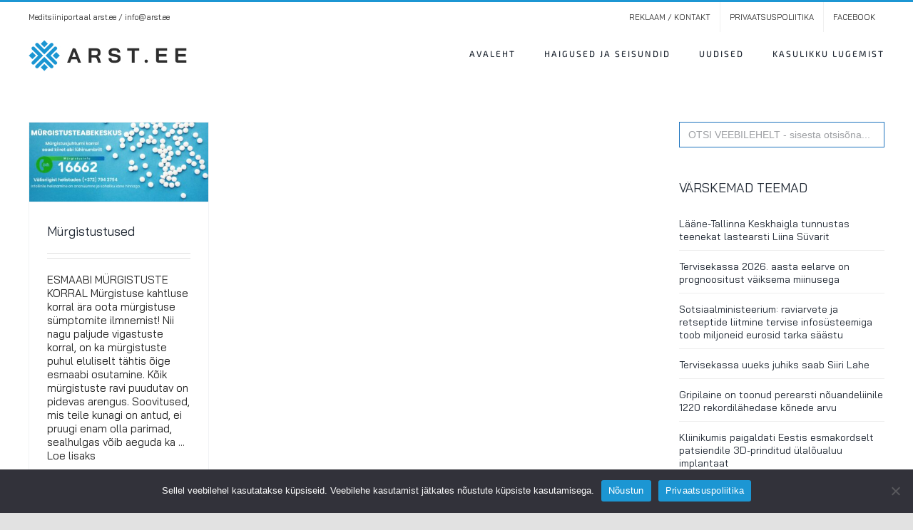

--- FILE ---
content_type: text/html; charset=UTF-8
request_url: https://arst.ee/dw-glossary-tag/murgistused/
body_size: 16974
content:
<!DOCTYPE html>
<html class="avada-html-layout-wide avada-html-header-position-top avada-html-is-archive" lang="et" prefix="og: http://ogp.me/ns# fb: http://ogp.me/ns/fb#">
<head>
	<meta http-equiv="X-UA-Compatible" content="IE=edge" />
	<meta http-equiv="Content-Type" content="text/html; charset=utf-8"/>
	<meta name="viewport" content="width=device-width, initial-scale=1" />
	<meta name='robots' content='index, follow, max-image-preview:large, max-snippet:-1, max-video-preview:-1' />

	<!-- This site is optimized with the Yoast SEO plugin v25.5 - https://yoast.com/wordpress/plugins/seo/ -->
	<title>Mürgistused Archives - Arst.ee</title>
	<link rel="canonical" href="https://arst.ee/dw-glossary-tag/murgistused/" />
	<meta property="og:locale" content="et_EE" />
	<meta property="og:type" content="article" />
	<meta property="og:title" content="Mürgistused Archives - Arst.ee" />
	<meta property="og:url" content="https://arst.ee/dw-glossary-tag/murgistused/" />
	<meta property="og:site_name" content="Arst.ee" />
	<meta name="twitter:card" content="summary_large_image" />
	<script type="application/ld+json" class="yoast-schema-graph">{"@context":"https://schema.org","@graph":[{"@type":"CollectionPage","@id":"https://arst.ee/dw-glossary-tag/murgistused/","url":"https://arst.ee/dw-glossary-tag/murgistused/","name":"Mürgistused Archives - Arst.ee","isPartOf":{"@id":"https://arst.ee/#website"},"primaryImageOfPage":{"@id":"https://arst.ee/dw-glossary-tag/murgistused/#primaryimage"},"image":{"@id":"https://arst.ee/dw-glossary-tag/murgistused/#primaryimage"},"thumbnailUrl":"https://arst.ee/wp-content/uploads/2023/07/271713461_233233118983359_7381475961792576777_n.jpg","breadcrumb":{"@id":"https://arst.ee/dw-glossary-tag/murgistused/#breadcrumb"},"inLanguage":"et"},{"@type":"ImageObject","inLanguage":"et","@id":"https://arst.ee/dw-glossary-tag/murgistused/#primaryimage","url":"https://arst.ee/wp-content/uploads/2023/07/271713461_233233118983359_7381475961792576777_n.jpg","contentUrl":"https://arst.ee/wp-content/uploads/2023/07/271713461_233233118983359_7381475961792576777_n.jpg","width":820,"height":360,"caption":"Terviseameti Mürgistusteabekeskus"},{"@type":"BreadcrumbList","@id":"https://arst.ee/dw-glossary-tag/murgistused/#breadcrumb","itemListElement":[{"@type":"ListItem","position":1,"name":"Home","item":"https://arst.ee/"},{"@type":"ListItem","position":2,"name":"Mürgistused"}]},{"@type":"WebSite","@id":"https://arst.ee/#website","url":"https://arst.ee/","name":"Arst.ee","description":"Patsiente ja arste ühendav ning tervisetooteid tutvustav meditsiiniportaal","publisher":{"@id":"https://arst.ee/#organization"},"potentialAction":[{"@type":"SearchAction","target":{"@type":"EntryPoint","urlTemplate":"https://arst.ee/?s={search_term_string}"},"query-input":{"@type":"PropertyValueSpecification","valueRequired":true,"valueName":"search_term_string"}}],"inLanguage":"et"},{"@type":"Organization","@id":"https://arst.ee/#organization","name":"Meditsiiniportaal arst.ee","url":"https://arst.ee/","logo":{"@type":"ImageObject","inLanguage":"et","@id":"https://arst.ee/#/schema/logo/image/","url":"https://arst.ee/wp-content/uploads/2021/01/arst_ee_logo.png","contentUrl":"https://arst.ee/wp-content/uploads/2021/01/arst_ee_logo.png","width":240,"height":44,"caption":"Meditsiiniportaal arst.ee"},"image":{"@id":"https://arst.ee/#/schema/logo/image/"},"sameAs":["https://www.facebook.com/arstportaal"]}]}</script>
	<!-- / Yoast SEO plugin. -->


<link rel="alternate" type="application/rss+xml" title="Arst.ee &raquo; RSS" href="https://arst.ee/feed/" />
<link rel="alternate" type="application/rss+xml" title="Arst.ee &raquo; Kommentaaride RSS" href="https://arst.ee/comments/feed/" />
					<link rel="shortcut icon" href="https://arst.ee/wp-content/uploads/2021/01/fav.png" type="image/x-icon" />
		
		
		
				<link rel="alternate" type="application/rss+xml" title="Arst.ee &raquo; Mürgistused Glossary Tag uudisevoog" href="https://arst.ee/dw-glossary-tag/murgistused/feed/" />
				
		<meta property="og:locale" content="et_EE"/>
		<meta property="og:type" content="article"/>
		<meta property="og:site_name" content="Arst.ee"/>
		<meta property="og:title" content="Mürgistused Archives - Arst.ee"/>
				<meta property="og:url" content="https://arst.ee/haigused-ja-seisundid/murgistustused/"/>
																				<meta property="og:image" content="https://arst.ee/wp-content/uploads/2023/07/271713461_233233118983359_7381475961792576777_n.jpg"/>
		<meta property="og:image:width" content="820"/>
		<meta property="og:image:height" content="360"/>
		<meta property="og:image:type" content="image/jpeg"/>
				<!-- arst.ee is managing ads with Advanced Ads 2.0.10 – https://wpadvancedads.com/ --><script id="advads-ready">
			window.advanced_ads_ready=function(e,a){a=a||"complete";var d=function(e){return"interactive"===a?"loading"!==e:"complete"===e};d(document.readyState)?e():document.addEventListener("readystatechange",(function(a){d(a.target.readyState)&&e()}),{once:"interactive"===a})},window.advanced_ads_ready_queue=window.advanced_ads_ready_queue||[];		</script>
		<style id='wp-img-auto-sizes-contain-inline-css' type='text/css'>
img:is([sizes=auto i],[sizes^="auto," i]){contain-intrinsic-size:3000px 1500px}
/*# sourceURL=wp-img-auto-sizes-contain-inline-css */
</style>
<style id='wp-emoji-styles-inline-css' type='text/css'>

	img.wp-smiley, img.emoji {
		display: inline !important;
		border: none !important;
		box-shadow: none !important;
		height: 1em !important;
		width: 1em !important;
		margin: 0 0.07em !important;
		vertical-align: -0.1em !important;
		background: none !important;
		padding: 0 !important;
	}
/*# sourceURL=wp-emoji-styles-inline-css */
</style>
<style id='wp-block-library-inline-css' type='text/css'>
:root{--wp-block-synced-color:#7a00df;--wp-block-synced-color--rgb:122,0,223;--wp-bound-block-color:var(--wp-block-synced-color);--wp-editor-canvas-background:#ddd;--wp-admin-theme-color:#007cba;--wp-admin-theme-color--rgb:0,124,186;--wp-admin-theme-color-darker-10:#006ba1;--wp-admin-theme-color-darker-10--rgb:0,107,160.5;--wp-admin-theme-color-darker-20:#005a87;--wp-admin-theme-color-darker-20--rgb:0,90,135;--wp-admin-border-width-focus:2px}@media (min-resolution:192dpi){:root{--wp-admin-border-width-focus:1.5px}}.wp-element-button{cursor:pointer}:root .has-very-light-gray-background-color{background-color:#eee}:root .has-very-dark-gray-background-color{background-color:#313131}:root .has-very-light-gray-color{color:#eee}:root .has-very-dark-gray-color{color:#313131}:root .has-vivid-green-cyan-to-vivid-cyan-blue-gradient-background{background:linear-gradient(135deg,#00d084,#0693e3)}:root .has-purple-crush-gradient-background{background:linear-gradient(135deg,#34e2e4,#4721fb 50%,#ab1dfe)}:root .has-hazy-dawn-gradient-background{background:linear-gradient(135deg,#faaca8,#dad0ec)}:root .has-subdued-olive-gradient-background{background:linear-gradient(135deg,#fafae1,#67a671)}:root .has-atomic-cream-gradient-background{background:linear-gradient(135deg,#fdd79a,#004a59)}:root .has-nightshade-gradient-background{background:linear-gradient(135deg,#330968,#31cdcf)}:root .has-midnight-gradient-background{background:linear-gradient(135deg,#020381,#2874fc)}:root{--wp--preset--font-size--normal:16px;--wp--preset--font-size--huge:42px}.has-regular-font-size{font-size:1em}.has-larger-font-size{font-size:2.625em}.has-normal-font-size{font-size:var(--wp--preset--font-size--normal)}.has-huge-font-size{font-size:var(--wp--preset--font-size--huge)}.has-text-align-center{text-align:center}.has-text-align-left{text-align:left}.has-text-align-right{text-align:right}.has-fit-text{white-space:nowrap!important}#end-resizable-editor-section{display:none}.aligncenter{clear:both}.items-justified-left{justify-content:flex-start}.items-justified-center{justify-content:center}.items-justified-right{justify-content:flex-end}.items-justified-space-between{justify-content:space-between}.screen-reader-text{border:0;clip-path:inset(50%);height:1px;margin:-1px;overflow:hidden;padding:0;position:absolute;width:1px;word-wrap:normal!important}.screen-reader-text:focus{background-color:#ddd;clip-path:none;color:#444;display:block;font-size:1em;height:auto;left:5px;line-height:normal;padding:15px 23px 14px;text-decoration:none;top:5px;width:auto;z-index:100000}html :where(.has-border-color){border-style:solid}html :where([style*=border-top-color]){border-top-style:solid}html :where([style*=border-right-color]){border-right-style:solid}html :where([style*=border-bottom-color]){border-bottom-style:solid}html :where([style*=border-left-color]){border-left-style:solid}html :where([style*=border-width]){border-style:solid}html :where([style*=border-top-width]){border-top-style:solid}html :where([style*=border-right-width]){border-right-style:solid}html :where([style*=border-bottom-width]){border-bottom-style:solid}html :where([style*=border-left-width]){border-left-style:solid}html :where(img[class*=wp-image-]){height:auto;max-width:100%}:where(figure){margin:0 0 1em}html :where(.is-position-sticky){--wp-admin--admin-bar--position-offset:var(--wp-admin--admin-bar--height,0px)}@media screen and (max-width:600px){html :where(.is-position-sticky){--wp-admin--admin-bar--position-offset:0px}}

/*# sourceURL=wp-block-library-inline-css */
</style><style id='global-styles-inline-css' type='text/css'>
:root{--wp--preset--aspect-ratio--square: 1;--wp--preset--aspect-ratio--4-3: 4/3;--wp--preset--aspect-ratio--3-4: 3/4;--wp--preset--aspect-ratio--3-2: 3/2;--wp--preset--aspect-ratio--2-3: 2/3;--wp--preset--aspect-ratio--16-9: 16/9;--wp--preset--aspect-ratio--9-16: 9/16;--wp--preset--color--black: #000000;--wp--preset--color--cyan-bluish-gray: #abb8c3;--wp--preset--color--white: #ffffff;--wp--preset--color--pale-pink: #f78da7;--wp--preset--color--vivid-red: #cf2e2e;--wp--preset--color--luminous-vivid-orange: #ff6900;--wp--preset--color--luminous-vivid-amber: #fcb900;--wp--preset--color--light-green-cyan: #7bdcb5;--wp--preset--color--vivid-green-cyan: #00d084;--wp--preset--color--pale-cyan-blue: #8ed1fc;--wp--preset--color--vivid-cyan-blue: #0693e3;--wp--preset--color--vivid-purple: #9b51e0;--wp--preset--color--awb-color-1: #ffffff;--wp--preset--color--awb-color-2: #f9f9fb;--wp--preset--color--awb-color-3: #f2f3f5;--wp--preset--color--awb-color-4: #e2e2e2;--wp--preset--color--awb-color-5: #1c96d3;--wp--preset--color--awb-color-6: #4a4e57;--wp--preset--color--awb-color-7: #333333;--wp--preset--color--awb-color-8: #212934;--wp--preset--color--awb-color-custom-10: #1c96d3;--wp--preset--color--awb-color-custom-11: #9ea0a4;--wp--preset--color--awb-color-custom-12: rgba(255,255,255,0.8);--wp--preset--color--awb-color-custom-13: rgba(242,243,245,0.7);--wp--preset--color--awb-color-custom-14: #26303e;--wp--preset--color--awb-color-custom-15: #1d242d;--wp--preset--color--awb-color-custom-16: #232323;--wp--preset--color--awb-color-custom-17: rgba(242,243,245,0.8);--wp--preset--gradient--vivid-cyan-blue-to-vivid-purple: linear-gradient(135deg,rgb(6,147,227) 0%,rgb(155,81,224) 100%);--wp--preset--gradient--light-green-cyan-to-vivid-green-cyan: linear-gradient(135deg,rgb(122,220,180) 0%,rgb(0,208,130) 100%);--wp--preset--gradient--luminous-vivid-amber-to-luminous-vivid-orange: linear-gradient(135deg,rgb(252,185,0) 0%,rgb(255,105,0) 100%);--wp--preset--gradient--luminous-vivid-orange-to-vivid-red: linear-gradient(135deg,rgb(255,105,0) 0%,rgb(207,46,46) 100%);--wp--preset--gradient--very-light-gray-to-cyan-bluish-gray: linear-gradient(135deg,rgb(238,238,238) 0%,rgb(169,184,195) 100%);--wp--preset--gradient--cool-to-warm-spectrum: linear-gradient(135deg,rgb(74,234,220) 0%,rgb(151,120,209) 20%,rgb(207,42,186) 40%,rgb(238,44,130) 60%,rgb(251,105,98) 80%,rgb(254,248,76) 100%);--wp--preset--gradient--blush-light-purple: linear-gradient(135deg,rgb(255,206,236) 0%,rgb(152,150,240) 100%);--wp--preset--gradient--blush-bordeaux: linear-gradient(135deg,rgb(254,205,165) 0%,rgb(254,45,45) 50%,rgb(107,0,62) 100%);--wp--preset--gradient--luminous-dusk: linear-gradient(135deg,rgb(255,203,112) 0%,rgb(199,81,192) 50%,rgb(65,88,208) 100%);--wp--preset--gradient--pale-ocean: linear-gradient(135deg,rgb(255,245,203) 0%,rgb(182,227,212) 50%,rgb(51,167,181) 100%);--wp--preset--gradient--electric-grass: linear-gradient(135deg,rgb(202,248,128) 0%,rgb(113,206,126) 100%);--wp--preset--gradient--midnight: linear-gradient(135deg,rgb(2,3,129) 0%,rgb(40,116,252) 100%);--wp--preset--font-size--small: 11.25px;--wp--preset--font-size--medium: 20px;--wp--preset--font-size--large: 22.5px;--wp--preset--font-size--x-large: 42px;--wp--preset--font-size--normal: 15px;--wp--preset--font-size--xlarge: 30px;--wp--preset--font-size--huge: 45px;--wp--preset--spacing--20: 0.44rem;--wp--preset--spacing--30: 0.67rem;--wp--preset--spacing--40: 1rem;--wp--preset--spacing--50: 1.5rem;--wp--preset--spacing--60: 2.25rem;--wp--preset--spacing--70: 3.38rem;--wp--preset--spacing--80: 5.06rem;--wp--preset--shadow--natural: 6px 6px 9px rgba(0, 0, 0, 0.2);--wp--preset--shadow--deep: 12px 12px 50px rgba(0, 0, 0, 0.4);--wp--preset--shadow--sharp: 6px 6px 0px rgba(0, 0, 0, 0.2);--wp--preset--shadow--outlined: 6px 6px 0px -3px rgb(255, 255, 255), 6px 6px rgb(0, 0, 0);--wp--preset--shadow--crisp: 6px 6px 0px rgb(0, 0, 0);}:where(.is-layout-flex){gap: 0.5em;}:where(.is-layout-grid){gap: 0.5em;}body .is-layout-flex{display: flex;}.is-layout-flex{flex-wrap: wrap;align-items: center;}.is-layout-flex > :is(*, div){margin: 0;}body .is-layout-grid{display: grid;}.is-layout-grid > :is(*, div){margin: 0;}:where(.wp-block-columns.is-layout-flex){gap: 2em;}:where(.wp-block-columns.is-layout-grid){gap: 2em;}:where(.wp-block-post-template.is-layout-flex){gap: 1.25em;}:where(.wp-block-post-template.is-layout-grid){gap: 1.25em;}.has-black-color{color: var(--wp--preset--color--black) !important;}.has-cyan-bluish-gray-color{color: var(--wp--preset--color--cyan-bluish-gray) !important;}.has-white-color{color: var(--wp--preset--color--white) !important;}.has-pale-pink-color{color: var(--wp--preset--color--pale-pink) !important;}.has-vivid-red-color{color: var(--wp--preset--color--vivid-red) !important;}.has-luminous-vivid-orange-color{color: var(--wp--preset--color--luminous-vivid-orange) !important;}.has-luminous-vivid-amber-color{color: var(--wp--preset--color--luminous-vivid-amber) !important;}.has-light-green-cyan-color{color: var(--wp--preset--color--light-green-cyan) !important;}.has-vivid-green-cyan-color{color: var(--wp--preset--color--vivid-green-cyan) !important;}.has-pale-cyan-blue-color{color: var(--wp--preset--color--pale-cyan-blue) !important;}.has-vivid-cyan-blue-color{color: var(--wp--preset--color--vivid-cyan-blue) !important;}.has-vivid-purple-color{color: var(--wp--preset--color--vivid-purple) !important;}.has-black-background-color{background-color: var(--wp--preset--color--black) !important;}.has-cyan-bluish-gray-background-color{background-color: var(--wp--preset--color--cyan-bluish-gray) !important;}.has-white-background-color{background-color: var(--wp--preset--color--white) !important;}.has-pale-pink-background-color{background-color: var(--wp--preset--color--pale-pink) !important;}.has-vivid-red-background-color{background-color: var(--wp--preset--color--vivid-red) !important;}.has-luminous-vivid-orange-background-color{background-color: var(--wp--preset--color--luminous-vivid-orange) !important;}.has-luminous-vivid-amber-background-color{background-color: var(--wp--preset--color--luminous-vivid-amber) !important;}.has-light-green-cyan-background-color{background-color: var(--wp--preset--color--light-green-cyan) !important;}.has-vivid-green-cyan-background-color{background-color: var(--wp--preset--color--vivid-green-cyan) !important;}.has-pale-cyan-blue-background-color{background-color: var(--wp--preset--color--pale-cyan-blue) !important;}.has-vivid-cyan-blue-background-color{background-color: var(--wp--preset--color--vivid-cyan-blue) !important;}.has-vivid-purple-background-color{background-color: var(--wp--preset--color--vivid-purple) !important;}.has-black-border-color{border-color: var(--wp--preset--color--black) !important;}.has-cyan-bluish-gray-border-color{border-color: var(--wp--preset--color--cyan-bluish-gray) !important;}.has-white-border-color{border-color: var(--wp--preset--color--white) !important;}.has-pale-pink-border-color{border-color: var(--wp--preset--color--pale-pink) !important;}.has-vivid-red-border-color{border-color: var(--wp--preset--color--vivid-red) !important;}.has-luminous-vivid-orange-border-color{border-color: var(--wp--preset--color--luminous-vivid-orange) !important;}.has-luminous-vivid-amber-border-color{border-color: var(--wp--preset--color--luminous-vivid-amber) !important;}.has-light-green-cyan-border-color{border-color: var(--wp--preset--color--light-green-cyan) !important;}.has-vivid-green-cyan-border-color{border-color: var(--wp--preset--color--vivid-green-cyan) !important;}.has-pale-cyan-blue-border-color{border-color: var(--wp--preset--color--pale-cyan-blue) !important;}.has-vivid-cyan-blue-border-color{border-color: var(--wp--preset--color--vivid-cyan-blue) !important;}.has-vivid-purple-border-color{border-color: var(--wp--preset--color--vivid-purple) !important;}.has-vivid-cyan-blue-to-vivid-purple-gradient-background{background: var(--wp--preset--gradient--vivid-cyan-blue-to-vivid-purple) !important;}.has-light-green-cyan-to-vivid-green-cyan-gradient-background{background: var(--wp--preset--gradient--light-green-cyan-to-vivid-green-cyan) !important;}.has-luminous-vivid-amber-to-luminous-vivid-orange-gradient-background{background: var(--wp--preset--gradient--luminous-vivid-amber-to-luminous-vivid-orange) !important;}.has-luminous-vivid-orange-to-vivid-red-gradient-background{background: var(--wp--preset--gradient--luminous-vivid-orange-to-vivid-red) !important;}.has-very-light-gray-to-cyan-bluish-gray-gradient-background{background: var(--wp--preset--gradient--very-light-gray-to-cyan-bluish-gray) !important;}.has-cool-to-warm-spectrum-gradient-background{background: var(--wp--preset--gradient--cool-to-warm-spectrum) !important;}.has-blush-light-purple-gradient-background{background: var(--wp--preset--gradient--blush-light-purple) !important;}.has-blush-bordeaux-gradient-background{background: var(--wp--preset--gradient--blush-bordeaux) !important;}.has-luminous-dusk-gradient-background{background: var(--wp--preset--gradient--luminous-dusk) !important;}.has-pale-ocean-gradient-background{background: var(--wp--preset--gradient--pale-ocean) !important;}.has-electric-grass-gradient-background{background: var(--wp--preset--gradient--electric-grass) !important;}.has-midnight-gradient-background{background: var(--wp--preset--gradient--midnight) !important;}.has-small-font-size{font-size: var(--wp--preset--font-size--small) !important;}.has-medium-font-size{font-size: var(--wp--preset--font-size--medium) !important;}.has-large-font-size{font-size: var(--wp--preset--font-size--large) !important;}.has-x-large-font-size{font-size: var(--wp--preset--font-size--x-large) !important;}
/*# sourceURL=global-styles-inline-css */
</style>

<style id='classic-theme-styles-inline-css' type='text/css'>
/*! This file is auto-generated */
.wp-block-button__link{color:#fff;background-color:#32373c;border-radius:9999px;box-shadow:none;text-decoration:none;padding:calc(.667em + 2px) calc(1.333em + 2px);font-size:1.125em}.wp-block-file__button{background:#32373c;color:#fff;text-decoration:none}
/*# sourceURL=/wp-includes/css/classic-themes.min.css */
</style>
<link rel='stylesheet' id='cookie-notice-front-css' href='https://arst.ee/wp-content/plugins/cookie-notice/css/front.min.css?ver=2.5.7' type='text/css' media='all' />
<link rel='stylesheet' id='dw-glossary-css-css' href='https://arst.ee/wp-content/plugins/dw-glossary/assets/css/dw-glossary.css?ver=6.9' type='text/css' media='all' />
<link rel='stylesheet' id='ivory-search-styles-css' href='https://arst.ee/wp-content/plugins/add-search-to-menu/public/css/ivory-search.min.css?ver=5.5.11' type='text/css' media='all' />
<link rel='stylesheet' id='child-style-css' href='https://arst.ee/wp-content/themes/Avada-Child-Theme/style.css?ver=6.9' type='text/css' media='all' />
<link rel='stylesheet' id='fusion-dynamic-css-css' href='https://arst.ee/wp-content/uploads/fusion-styles/1d172df6895d71f44c7cbb6c3c152581.min.css?ver=3.12.2' type='text/css' media='all' />
<script type="text/javascript" id="cookie-notice-front-js-before">
/* <![CDATA[ */
var cnArgs = {"ajaxUrl":"https:\/\/arst.ee\/wp-admin\/admin-ajax.php","nonce":"7af4f5b3b9","hideEffect":"fade","position":"bottom","onScroll":false,"onScrollOffset":100,"onClick":false,"cookieName":"cookie_notice_accepted","cookieTime":2592000,"cookieTimeRejected":2592000,"globalCookie":false,"redirection":false,"cache":false,"revokeCookies":false,"revokeCookiesOpt":"automatic"};

//# sourceURL=cookie-notice-front-js-before
/* ]]> */
</script>
<script type="text/javascript" src="https://arst.ee/wp-content/plugins/cookie-notice/js/front.min.js?ver=2.5.7" id="cookie-notice-front-js"></script>
<script type="text/javascript" src="https://arst.ee/wp-includes/js/jquery/jquery.min.js?ver=3.7.1" id="jquery-core-js"></script>
<script type="text/javascript" src="https://arst.ee/wp-includes/js/jquery/jquery-migrate.min.js?ver=3.4.1" id="jquery-migrate-js"></script>
<script type="text/javascript" src="https://arst.ee/wp-content/plugins/dw-glossary/assets/js/dw-glossary.js?ver=6.9" id="dw-glossary-js-js"></script>
<link rel="https://api.w.org/" href="https://arst.ee/wp-json/" /><link rel="EditURI" type="application/rsd+xml" title="RSD" href="https://arst.ee/xmlrpc.php?rsd" />
<meta name="generator" content="WordPress 6.9" />
<link rel="preload" href="https://arst.ee/wp-content/themes/Avada/includes/lib/assets/fonts/icomoon/awb-icons.woff" as="font" type="font/woff" crossorigin><link rel="preload" href="//arst.ee/wp-content/themes/Avada/includes/lib/assets/fonts/fontawesome/webfonts/fa-brands-400.woff2" as="font" type="font/woff2" crossorigin><link rel="preload" href="//arst.ee/wp-content/themes/Avada/includes/lib/assets/fonts/fontawesome/webfonts/fa-regular-400.woff2" as="font" type="font/woff2" crossorigin><link rel="preload" href="//arst.ee/wp-content/themes/Avada/includes/lib/assets/fonts/fontawesome/webfonts/fa-solid-900.woff2" as="font" type="font/woff2" crossorigin><style type="text/css" id="css-fb-visibility">@media screen and (max-width: 640px){.fusion-no-small-visibility{display:none !important;}body .sm-text-align-center{text-align:center !important;}body .sm-text-align-left{text-align:left !important;}body .sm-text-align-right{text-align:right !important;}body .sm-flex-align-center{justify-content:center !important;}body .sm-flex-align-flex-start{justify-content:flex-start !important;}body .sm-flex-align-flex-end{justify-content:flex-end !important;}body .sm-mx-auto{margin-left:auto !important;margin-right:auto !important;}body .sm-ml-auto{margin-left:auto !important;}body .sm-mr-auto{margin-right:auto !important;}body .fusion-absolute-position-small{position:absolute;top:auto;width:100%;}.awb-sticky.awb-sticky-small{ position: sticky; top: var(--awb-sticky-offset,0); }}@media screen and (min-width: 641px) and (max-width: 1024px){.fusion-no-medium-visibility{display:none !important;}body .md-text-align-center{text-align:center !important;}body .md-text-align-left{text-align:left !important;}body .md-text-align-right{text-align:right !important;}body .md-flex-align-center{justify-content:center !important;}body .md-flex-align-flex-start{justify-content:flex-start !important;}body .md-flex-align-flex-end{justify-content:flex-end !important;}body .md-mx-auto{margin-left:auto !important;margin-right:auto !important;}body .md-ml-auto{margin-left:auto !important;}body .md-mr-auto{margin-right:auto !important;}body .fusion-absolute-position-medium{position:absolute;top:auto;width:100%;}.awb-sticky.awb-sticky-medium{ position: sticky; top: var(--awb-sticky-offset,0); }}@media screen and (min-width: 1025px){.fusion-no-large-visibility{display:none !important;}body .lg-text-align-center{text-align:center !important;}body .lg-text-align-left{text-align:left !important;}body .lg-text-align-right{text-align:right !important;}body .lg-flex-align-center{justify-content:center !important;}body .lg-flex-align-flex-start{justify-content:flex-start !important;}body .lg-flex-align-flex-end{justify-content:flex-end !important;}body .lg-mx-auto{margin-left:auto !important;margin-right:auto !important;}body .lg-ml-auto{margin-left:auto !important;}body .lg-mr-auto{margin-right:auto !important;}body .fusion-absolute-position-large{position:absolute;top:auto;width:100%;}.awb-sticky.awb-sticky-large{ position: sticky; top: var(--awb-sticky-offset,0); }}</style>		<script type="text/javascript">
			var doc = document.documentElement;
			doc.setAttribute( 'data-useragent', navigator.userAgent );
		</script>
		<!-- Global site tag (gtag.js) - Google Analytics -->
<script async src="https://www.googletagmanager.com/gtag/js?id=UA-96013589-1"></script>
<script>
  window.dataLayer = window.dataLayer || [];
  function gtag(){dataLayer.push(arguments);}
  gtag('js', new Date());

  gtag('config', 'UA-96013589-1');
</script><style type="text/css" media="screen">.is-menu path.search-icon-path { fill: #848484;}body .popup-search-close:after, body .search-close:after { border-color: #848484;}body .popup-search-close:before, body .search-close:before { border-color: #848484;}</style>			<style type="text/css">
					.is-form-style-1.is-form-id-7103 .is-search-input:focus,
			.is-form-style-1.is-form-id-7103 .is-search-input:hover,
			.is-form-style-1.is-form-id-7103 .is-search-input,
			.is-form-style-2.is-form-id-7103 .is-search-input:focus,
			.is-form-style-2.is-form-id-7103 .is-search-input:hover,
			.is-form-style-2.is-form-id-7103 .is-search-input,
			.is-form-style-3.is-form-id-7103 .is-search-input:focus,
			.is-form-style-3.is-form-id-7103 .is-search-input:hover,
			.is-form-style-3.is-form-id-7103 .is-search-input,
			.is-form-id-7103 .is-search-input:focus,
			.is-form-id-7103 .is-search-input:hover,
			.is-form-id-7103 .is-search-input {
                                                                border-color: #1e73be !important;                                background-color: #ffffff !important;			}
                        			</style>
					<style type="text/css">
						#is-ajax-search-result-130 .is-ajax-search-post,                        
	            #is-ajax-search-result-130 .is-show-more-results,
	            #is-ajax-search-details-130 .is-ajax-search-items > div {
					background-color: #ffffff !important;
				}
                            #is-ajax-search-result-130 .is-ajax-term-label,
                #is-ajax-search-details-130 .is-ajax-term-label,
				#is-ajax-search-result-130,
                #is-ajax-search-details-130 {
					color: #fe6d3b !important;
				}
                        				#is-ajax-search-result-130 a,
                #is-ajax-search-details-130 a:not(.button) {
					color: #fe6d3b !important;
				}
                #is-ajax-search-details-130 .is-ajax-woocommerce-actions a.button {
                	background-color: #fe6d3b !important;
                }
                        				#is-ajax-search-result-130 .is-ajax-search-post,
				#is-ajax-search-details-130 .is-ajax-search-post-details {
				    border-color: #ffffff !important;
				}
                #is-ajax-search-result-130,
                #is-ajax-search-details-130 {
                    background-color: #ffffff !important;
                }
						</style>
		
	<link rel='stylesheet' id='ivory-ajax-search-styles-css' href='https://arst.ee/wp-content/plugins/add-search-to-menu/public/css/ivory-ajax-search.min.css?ver=5.5.11' type='text/css' media='all' />
<link rel='stylesheet' id='rpwe-style-css' href='https://arst.ee/wp-content/plugins/recent-posts-widget-extended/assets/css/rpwe-frontend.css?ver=2.0.2' type='text/css' media='all' />
</head>

<body class="archive tax-dw-glossary_tag term-murgistused term-601 wp-theme-Avada wp-child-theme-Avada-Child-Theme cookies-not-set Avada has-sidebar fusion-image-hovers fusion-pagination-sizing fusion-button_type-flat fusion-button_span-no fusion-button_gradient-linear avada-image-rollover-circle-yes avada-image-rollover-no fusion-body ltr fusion-sticky-header no-tablet-sticky-header no-mobile-sticky-header no-mobile-slidingbar no-mobile-totop avada-has-rev-slider-styles fusion-disable-outline fusion-sub-menu-fade mobile-logo-pos-left layout-wide-mode avada-has-boxed-modal-shadow- layout-scroll-offset-full avada-has-zero-margin-offset-top fusion-top-header menu-text-align-center mobile-menu-design-modern fusion-show-pagination-text fusion-header-layout-v2 avada-responsive avada-footer-fx-none avada-menu-highlight-style-bottombar fusion-search-form-clean fusion-main-menu-search-overlay fusion-avatar-circle avada-sticky-shrinkage avada-dropdown-styles avada-blog-layout-medium alternate avada-blog-archive-layout-grid avada-header-shadow-no avada-menu-icon-position-left avada-has-megamenu-shadow avada-has-breadcrumb-mobile-hidden avada-has-titlebar-hide avada-header-border-color-full-transparent avada-has-pagination-width_height avada-flyout-menu-direction-fade avada-ec-views-v1 aa-prefix-advads-" data-awb-post-id="8263">
		<a class="skip-link screen-reader-text" href="#content">Skip to content</a>

	<div id="boxed-wrapper">
		
		<div id="wrapper" class="fusion-wrapper">
			<div id="home" style="position:relative;top:-1px;"></div>
							
					
			<header class="fusion-header-wrapper">
				<div class="fusion-header-v2 fusion-logo-alignment fusion-logo-left fusion-sticky-menu-1 fusion-sticky-logo- fusion-mobile-logo-  fusion-mobile-menu-design-modern">
					
<div class="fusion-secondary-header">
	<div class="fusion-row">
					<div class="fusion-alignleft">
				<div class="fusion-contact-info"><span class="fusion-contact-info-phone-number">Meditsiiniportaal arst.ee / info@arst.ee</span></div>			</div>
							<div class="fusion-alignright">
				<nav class="fusion-secondary-menu" role="navigation" aria-label="Secondary Menu"><ul id="menu-secondary" class="menu"><li  id="menu-item-33"  class="menu-item menu-item-type-post_type menu-item-object-page menu-item-33"  data-item-id="33"><a  href="https://arst.ee/reklaam/" class="fusion-bottombar-highlight"><span class="menu-text">REKLAAM / KONTAKT</span></a></li><li  id="menu-item-31"  class="menu-item menu-item-type-post_type menu-item-object-page menu-item-31"  data-item-id="31"><a  href="https://arst.ee/privaatsuspoliitika/" class="fusion-bottombar-highlight"><span class="menu-text">PRIVAATSUSPOLIITIKA</span></a></li><li  id="menu-item-7128"  class="menu-item menu-item-type-custom menu-item-object-custom menu-item-7128"  data-item-id="7128"><a  target="_blank" rel="noopener noreferrer" href="https://www.facebook.com/arstportaal" class="fusion-bottombar-highlight"><span class="menu-text">FACEBOOK</span></a></li></ul></nav><nav class="fusion-mobile-nav-holder fusion-mobile-menu-text-align-left" aria-label="Secondary Mobile Menu"></nav>			</div>
			</div>
</div>
<div class="fusion-header-sticky-height"></div>
<div class="fusion-header">
	<div class="fusion-row">
					<div class="fusion-logo" data-margin-top="10px" data-margin-bottom="10px" data-margin-left="0px" data-margin-right="0px">
			<a class="fusion-logo-link"  href="https://arst.ee/" >

						<!-- standard logo -->
			<img src="https://arst.ee/wp-content/uploads/2023/06/logo_web.jpg" srcset="https://arst.ee/wp-content/uploads/2023/06/logo_web.jpg 1x, https://arst.ee/wp-content/uploads/2023/06/logo_web_retina.jpg 2x" width="240" height="44" style="max-height:44px;height:auto;" alt="Arst.ee Logo" data-retina_logo_url="https://arst.ee/wp-content/uploads/2023/06/logo_web_retina.jpg" class="fusion-standard-logo" />

			
					</a>
		</div>		<nav class="fusion-main-menu" aria-label="Main Menu"><div class="fusion-overlay-search"><form data-min-no-for-search=2 data-result-box-max-height=400 data-form-id=130 class="is-search-form is-form-style is-form-style-3 is-form-id-130 is-ajax-search" action="https://arst.ee/" method="get" role="search" ><label for="is-search-input-130"><span class="is-screen-reader-text">Search for:</span><input  type="search" id="is-search-input-130" name="s" value="" class="is-search-input" placeholder="Sisesta terviseprobleem" autocomplete=off /><span class="is-loader-image" style="display: none;background-image:url(https://arst.ee/wp-content/plugins/add-search-to-menu/public/images/spinner.gif);" ></span></label><button type="submit" class="is-search-submit"><span class="is-screen-reader-text">Search Button</span><span class="is-search-icon"><svg focusable="false" aria-label="Search" xmlns="http://www.w3.org/2000/svg" viewBox="0 0 24 24" width="24px"><path d="M15.5 14h-.79l-.28-.27C15.41 12.59 16 11.11 16 9.5 16 5.91 13.09 3 9.5 3S3 5.91 3 9.5 5.91 16 9.5 16c1.61 0 3.09-.59 4.23-1.57l.27.28v.79l5 4.99L20.49 19l-4.99-5zm-6 0C7.01 14 5 11.99 5 9.5S7.01 5 9.5 5 14 7.01 14 9.5 11.99 14 9.5 14z"></path></svg></span></button><input type="hidden" name="post_type" value="page" /></form><div class="fusion-search-spacer"></div><a href="#" role="button" aria-label="Close Search" class="fusion-close-search"></a></div><ul id="menu-main" class="fusion-menu"><li  id="menu-item-26"  class="menu-item menu-item-type-post_type menu-item-object-page menu-item-home menu-item-26"  data-item-id="26"><a  href="https://arst.ee/" class="fusion-bottombar-highlight"><span class="menu-text">AVALEHT</span></a></li><li  id="menu-item-4996"  class="menu-item menu-item-type-post_type menu-item-object-page menu-item-4996"  data-item-id="4996"><a  href="https://arst.ee/haigused-ja-seisundid/" class="fusion-bottombar-highlight"><span class="menu-text">HAIGUSED JA SEISUNDID</span></a></li><li  id="menu-item-2353"  class="menu-item menu-item-type-post_type menu-item-object-page current_page_parent menu-item-2353"  data-item-id="2353"><a  href="https://arst.ee/uudised/" class="fusion-bottombar-highlight"><span class="menu-text">UUDISED</span></a></li><li  id="menu-item-1035"  class="menu-item menu-item-type-post_type menu-item-object-page menu-item-1035"  data-item-id="1035"><a  href="https://arst.ee/blogi/" class="fusion-bottombar-highlight"><span class="menu-text">KASULIKKU LUGEMIST</span></a></li></ul></nav><nav class="fusion-main-menu fusion-sticky-menu" aria-label="Main Menu Sticky"><div class="fusion-overlay-search"><form data-min-no-for-search=2 data-result-box-max-height=400 data-form-id=130 class="is-search-form is-form-style is-form-style-3 is-form-id-130 is-ajax-search" action="https://arst.ee/" method="get" role="search" ><label for="is-search-input-130"><span class="is-screen-reader-text">Search for:</span><input  type="search" id="is-search-input-130" name="s" value="" class="is-search-input" placeholder="Sisesta terviseprobleem" autocomplete=off /><span class="is-loader-image" style="display: none;background-image:url(https://arst.ee/wp-content/plugins/add-search-to-menu/public/images/spinner.gif);" ></span></label><button type="submit" class="is-search-submit"><span class="is-screen-reader-text">Search Button</span><span class="is-search-icon"><svg focusable="false" aria-label="Search" xmlns="http://www.w3.org/2000/svg" viewBox="0 0 24 24" width="24px"><path d="M15.5 14h-.79l-.28-.27C15.41 12.59 16 11.11 16 9.5 16 5.91 13.09 3 9.5 3S3 5.91 3 9.5 5.91 16 9.5 16c1.61 0 3.09-.59 4.23-1.57l.27.28v.79l5 4.99L20.49 19l-4.99-5zm-6 0C7.01 14 5 11.99 5 9.5S7.01 5 9.5 5 14 7.01 14 9.5 11.99 14 9.5 14z"></path></svg></span></button><input type="hidden" name="post_type" value="page" /></form><div class="fusion-search-spacer"></div><a href="#" role="button" aria-label="Close Search" class="fusion-close-search"></a></div><ul id="menu-main-1" class="fusion-menu"><li   class="menu-item menu-item-type-post_type menu-item-object-page menu-item-home menu-item-26"  data-item-id="26"><a  href="https://arst.ee/" class="fusion-bottombar-highlight"><span class="menu-text">AVALEHT</span></a></li><li   class="menu-item menu-item-type-post_type menu-item-object-page menu-item-4996"  data-item-id="4996"><a  href="https://arst.ee/haigused-ja-seisundid/" class="fusion-bottombar-highlight"><span class="menu-text">HAIGUSED JA SEISUNDID</span></a></li><li   class="menu-item menu-item-type-post_type menu-item-object-page current_page_parent menu-item-2353"  data-item-id="2353"><a  href="https://arst.ee/uudised/" class="fusion-bottombar-highlight"><span class="menu-text">UUDISED</span></a></li><li   class="menu-item menu-item-type-post_type menu-item-object-page menu-item-1035"  data-item-id="1035"><a  href="https://arst.ee/blogi/" class="fusion-bottombar-highlight"><span class="menu-text">KASULIKKU LUGEMIST</span></a></li></ul></nav><div class="fusion-mobile-navigation"><ul id="menu-main-2" class="fusion-mobile-menu"><li   class="menu-item menu-item-type-post_type menu-item-object-page menu-item-home menu-item-26"  data-item-id="26"><a  href="https://arst.ee/" class="fusion-bottombar-highlight"><span class="menu-text">AVALEHT</span></a></li><li   class="menu-item menu-item-type-post_type menu-item-object-page menu-item-4996"  data-item-id="4996"><a  href="https://arst.ee/haigused-ja-seisundid/" class="fusion-bottombar-highlight"><span class="menu-text">HAIGUSED JA SEISUNDID</span></a></li><li   class="menu-item menu-item-type-post_type menu-item-object-page current_page_parent menu-item-2353"  data-item-id="2353"><a  href="https://arst.ee/uudised/" class="fusion-bottombar-highlight"><span class="menu-text">UUDISED</span></a></li><li   class="menu-item menu-item-type-post_type menu-item-object-page menu-item-1035"  data-item-id="1035"><a  href="https://arst.ee/blogi/" class="fusion-bottombar-highlight"><span class="menu-text">KASULIKKU LUGEMIST</span></a></li></ul></div>	<div class="fusion-mobile-menu-icons">
							<a href="#" class="fusion-icon awb-icon-bars" aria-label="Toggle mobile menu" aria-expanded="false"></a>
		
		
		
			</div>

<nav class="fusion-mobile-nav-holder fusion-mobile-menu-text-align-left" aria-label="Main Menu Mobile"></nav>

	<nav class="fusion-mobile-nav-holder fusion-mobile-menu-text-align-left fusion-mobile-sticky-nav-holder" aria-label="Main Menu Mobile Sticky"></nav>
					</div>
</div>
				</div>
				<div class="fusion-clearfix"></div>
			</header>
								
							<div id="sliders-container" class="fusion-slider-visibility">
					</div>
				
					
							
			
						<main id="main" class="clearfix ">
				<div class="fusion-row" style="">
<section id="content" class="" style="float: left;">
	
	<div id="posts-container" class="fusion-blog-archive fusion-blog-layout-grid-wrapper fusion-clearfix">
	<div class="fusion-posts-container fusion-blog-layout-grid fusion-blog-layout-grid-3 isotope fusion-blog-pagination " data-pages="1">
		
		
													<article id="post-8263" class="fusion-post-grid  post fusion-clearfix post-8263 dw-glossary type-dw-glossary status-publish has-post-thumbnail hentry dw-glossary_category-murgistused dw-glossary_tag-murgistused dw-glossary_tag-murgistusteabekeskus">
														<div class="fusion-post-wrapper">
				
				
				
									
		<div class="fusion-flexslider flexslider fusion-flexslider-loading fusion-post-slideshow">
		<ul class="slides">
																		<li><div  class="fusion-image-wrapper" aria-haspopup="true">
							<a href="https://arst.ee/haigused-ja-seisundid/murgistustused/" aria-label="Mürgistustused">
							<img width="820" height="360" src="https://arst.ee/wp-content/uploads/2023/07/271713461_233233118983359_7381475961792576777_n.jpg" class="attachment-full size-full lazyload wp-post-image" alt="Terviseameti Mürgistusteabekeskus" decoding="async" fetchpriority="high" srcset="data:image/svg+xml,%3Csvg%20xmlns%3D%27http%3A%2F%2Fwww.w3.org%2F2000%2Fsvg%27%20width%3D%27820%27%20height%3D%27360%27%20viewBox%3D%270%200%20820%20360%27%3E%3Crect%20width%3D%27820%27%20height%3D%27360%27%20fill-opacity%3D%220%22%2F%3E%3C%2Fsvg%3E" data-orig-src="https://arst.ee/wp-content/uploads/2023/07/271713461_233233118983359_7381475961792576777_n.jpg" data-srcset="https://arst.ee/wp-content/uploads/2023/07/271713461_233233118983359_7381475961792576777_n-200x88.jpg 200w, https://arst.ee/wp-content/uploads/2023/07/271713461_233233118983359_7381475961792576777_n-400x176.jpg 400w, https://arst.ee/wp-content/uploads/2023/07/271713461_233233118983359_7381475961792576777_n-600x263.jpg 600w, https://arst.ee/wp-content/uploads/2023/07/271713461_233233118983359_7381475961792576777_n-800x351.jpg 800w, https://arst.ee/wp-content/uploads/2023/07/271713461_233233118983359_7381475961792576777_n.jpg 820w" data-sizes="auto" />			</a>
							</div>
</li>
																																																																														</ul>
	</div>
				
														<div class="fusion-post-content-wrapper">
				
				
				<div class="fusion-post-content post-content">
					<h2 class="entry-title fusion-post-title"><a href="https://arst.ee/haigused-ja-seisundid/murgistustused/">Mürgistustused</a></h2>
																<span class="vcard rich-snippet-hidden"><span class="fn"><a href="https://arst.ee/author/merike/" title="Merike tehtud postitused" rel="author">Merike</a></span></span><span class="updated rich-snippet-hidden">2023-07-27T12:23:37+03:00</span>
																										<div class="fusion-content-sep sep-double sep-solid"></div>
						
					
					<div class="fusion-post-content-container">
						<p> ESMAABI MÜRGISTUSTE KORRAL Mürgistuse kahtluse korral ära oota mürgistuse sümptomite ilmnemist! Nii nagu paljude vigastuste korral, on ka mürgistuste puhul eluliselt tähtis õige esmaabi osutamine. Kõik mürgistuste ravi puudutav on pidevas arengus. Soovitused, mis teile kunagi on antud, ei pruugi enam olla parimad, sealhulgas võib aeguda ka  ... Loe lisaks</p>					</div>
				</div>

				
																																		
									</div>
				
									</div>
							</article>

			
		
		
	</div>

			</div>
</section>
<aside id="sidebar" class="sidebar fusion-widget-area fusion-content-widget-area fusion-sidebar-right fusion-blogsidebar" style="float: right;" data="">
											
												<style type="text/css" media="screen">
							#is-ajax-search-result-7103 .is-highlight { background-color: #FFFFB9 !important;}
							#is-ajax-search-result-7103 .meta .is-highlight { background-color: transparent !important;}
							</style>
						<section id="text-2" class="widget widget_text" style="border-style: solid;border-color:transparent;border-width:0px;">			<div class="textwidget"><form data-min-no-for-search=2 data-result-box-max-height=400 data-form-id=7103 class="is-search-form is-form-style is-form-style-2 is-form-id-7103 is-ajax-search" action="https://arst.ee/" method="get" role="search" ><label for="is-search-input-7103"><span class="is-screen-reader-text">Search for:</span><input  type="search" id="is-search-input-7103" name="s" value="" class="is-search-input" placeholder="OTSI VEEBILEHELT - sisesta otsisõna..." autocomplete=off /><span class="is-loader-image" style="display: none;background-image:url(https://arst.ee/wp-content/plugins/add-search-to-menu/public/images/spinner.gif);" ></span></label><input type="hidden" name="id" value="7103" /></form>
</div>
		</section><section id="rpwe_widget-2" class="widget rpwe_widget recent-posts-extended" style="border-style: solid;border-color:transparent;border-width:0px;"><div class="heading"><h4 class="widget-title">VÄRSKEMAD TEEMAD</h4></div><div  class="rpwe-block"><ul class="rpwe-ul"><li class="rpwe-li rpwe-clearfix"><h3 class="rpwe-title"><a href="https://arst.ee/2026/01/19/laane-tallinna-keskhaigla-tunnustas-teenekat-lastearsti-liina-suvarit/" target="_self">Lääne-Tallinna Keskhaigla tunnustas teenekat lastearsti Liina Süvarit</a></h3></li><li class="rpwe-li rpwe-clearfix"><h3 class="rpwe-title"><a href="https://arst.ee/2026/01/16/tervisekassa-2026-aasta-eelarve-on-prognoositust-vaiksema-miinusega/" target="_self">Tervisekassa 2026. aasta eelarve on prognoositust väiksema miinusega</a></h3></li><li class="rpwe-li rpwe-clearfix"><h3 class="rpwe-title"><a href="https://arst.ee/2026/01/09/sotsiaalministeerium-raviarvete-ja-retseptide-liitmine-tervise-infosusteemiga-toob-miljoneid-eurosid-tarka-saastu/" target="_self">Sotsiaalministeerium: raviarvete ja retseptide liitmine tervise infosüsteemiga toob miljoneid eurosid tarka säästu</a></h3></li><li class="rpwe-li rpwe-clearfix"><h3 class="rpwe-title"><a href="https://arst.ee/2025/12/29/tervisekassa-uueks-juhiks-saab-siiri-lahe/" target="_self">Tervisekassa uueks juhiks saab Siiri Lahe</a></h3></li><li class="rpwe-li rpwe-clearfix"><h3 class="rpwe-title"><a href="https://arst.ee/2025/12/22/gripilaine-on-toonud-perearsti-nouandeliinile-1220-rekordilahedase-konede-arvu/" target="_self">Gripilaine on toonud perearsti nõuandeliinile 1220 rekordilähedase kõnede arvu</a></h3></li><li class="rpwe-li rpwe-clearfix"><h3 class="rpwe-title"><a href="https://arst.ee/2025/12/19/kliinikumis-paigaldati-eestis-esmakordselt-patsiendile-3d-prinditud-ulaloualuu-implantaat/" target="_self">Kliinikumis paigaldati Eestis esmakordselt patsiendile 3D-prinditud ülalõualuu implantaat</a></h3></li><li class="rpwe-li rpwe-clearfix"><h3 class="rpwe-title"><a href="https://arst.ee/2025/12/19/tervisekassa-hakkab-huvitama-uusi-meditsiiniseadmeid-2/" target="_self">Tervisekassa hakkab hüvitama uusi meditsiiniseadmeid</a></h3></li><li class="rpwe-li rpwe-clearfix"><h3 class="rpwe-title"><a href="https://arst.ee/2025/12/17/uudne-atropiinravi-kliinikumis-pidurdab-luhinagevuse-suvenemist/" target="_self">Uudne atropiinravi Kliinikumis pidurdab lühinägevuse süvenemist</a></h3></li><li class="rpwe-li rpwe-clearfix"><h3 class="rpwe-title"><a href="https://arst.ee/2025/12/15/tule-tee-enne-joule-suurim-kingitus-regionaalhaigla-verekeskused-on-sel-laupaeval-avatud/" target="_self">Tule tee enne jõule suurim kingitus: Regionaalhaigla verekeskused on sel laupäeval avatud</a></h3></li><li class="rpwe-li rpwe-clearfix"><h3 class="rpwe-title"><a href="https://arst.ee/2025/12/11/sotsiaalministeerium-terviseandmete-korrastamine-on-kaima-lukatud-ja-liigub-joudsalt-sisuliste-muudatuste-suunas/" target="_self">Sotsiaalministeerium: terviseandmete korrastamine on käima lükatud ja liigub jõudsalt sisuliste muudatuste suunas</a></h3></li><li class="rpwe-li rpwe-clearfix"><h3 class="rpwe-title"><a href="https://arst.ee/2025/12/10/tervisekassa-rahakasutust-asub-valvama-senisest-professionaalsem-auditikomitee/" target="_self">Tervisekassa rahakasutust asub valvama senisest professionaalsem auditikomitee</a></h3></li><li class="rpwe-li rpwe-clearfix"><h3 class="rpwe-title"><a href="https://arst.ee/2025/12/05/eesti-arstide-liidu-uldkogu-avaldus-5-detsembril-2025-parnus/" target="_self">Eesti Arstide Liidu üldkogu avaldus 5.detsembril 2025 Pärnus</a></h3></li><li class="rpwe-li rpwe-clearfix"><h3 class="rpwe-title"><a href="https://arst.ee/2025/12/05/tana-toimub-parnus-eesti-arstide-liidu-uldkogu-koosolek/" target="_self">Täna toimub Pärnus Eesti Arstide Liidu üldkogu koosolek</a></h3></li><li class="rpwe-li rpwe-clearfix"><h3 class="rpwe-title"><a href="https://arst.ee/2025/11/29/eestis-on-huvi-gripivastase-vaktsineerimise-vastu-vaga-suur-kaitstud-on-juba-ligi-174-000-inimest/" target="_self">Eestis on huvi gripivastase vaktsineerimise vastu väga suur, kaitstud on juba ligi 174 000 inimest</a></h3></li><li class="rpwe-li rpwe-clearfix"><h3 class="rpwe-title"><a href="https://arst.ee/2025/11/28/nutikad-it-susteemid-hoiavad-kokku-uhist-raviraha/" target="_self">Nutikad IT-süsteemid hoiavad kokku ühist raviraha</a></h3></li></ul></div><!-- Generated by http://wordpress.org/plugins/recent-posts-widget-extended/ --></section><section id="media_image-2" class="widget widget_media_image" style="border-style: solid;border-color:transparent;border-width:0px;"><div style="width: 310px" class="wp-caption alignnone"><a href="https://arst.ee/reklaam/"><img width="300" height="300" src="https://arst.ee/wp-content/uploads/2023/11/Happy-Shopping-300x300.png" class="image wp-image-9030  attachment-medium size-medium lazyload" alt="Reklaam arstiveebis" style="max-width: 100%; height: auto;" decoding="async" srcset="data:image/svg+xml,%3Csvg%20xmlns%3D%27http%3A%2F%2Fwww.w3.org%2F2000%2Fsvg%27%20width%3D%27500%27%20height%3D%27500%27%20viewBox%3D%270%200%20500%20500%27%3E%3Crect%20width%3D%27500%27%20height%3D%27500%27%20fill-opacity%3D%220%22%2F%3E%3C%2Fsvg%3E" data-orig-src="https://arst.ee/wp-content/uploads/2023/11/Happy-Shopping-300x300.png" data-srcset="https://arst.ee/wp-content/uploads/2023/11/Happy-Shopping-45x45.png 45w, https://arst.ee/wp-content/uploads/2023/11/Happy-Shopping-66x66.png 66w, https://arst.ee/wp-content/uploads/2023/11/Happy-Shopping-150x150.png 150w, https://arst.ee/wp-content/uploads/2023/11/Happy-Shopping-200x200.png 200w, https://arst.ee/wp-content/uploads/2023/11/Happy-Shopping-300x300.png 300w, https://arst.ee/wp-content/uploads/2023/11/Happy-Shopping-400x400.png 400w, https://arst.ee/wp-content/uploads/2023/11/Happy-Shopping.png 500w" data-sizes="auto" /></a><p class="wp-caption-text">Reklaam arstiveebis</p></div></section>			</aside>
						
					</div>  <!-- fusion-row -->
				</main>  <!-- #main -->
				
				
								
					
		<div class="fusion-footer">
				
	
	<footer id="footer" class="fusion-footer-copyright-area">
		<div class="fusion-row">
			<div class="fusion-copyright-content">

				<div class="fusion-copyright-notice">
		<div>
		© <script>document.write(new Date().getFullYear());</script> arst.ee | Kõik õigused kaitstud | info@arst.ee | <br><br>VAATA KA SINNA: Dr Eero Merilind - <a href="https://www.drmerilind.ee"target="_blank">www.drmerilind.ee</a> | Eesti Tervise Fond - <a href="https://ehf.ee"target="_blank">ehf.ee</a>	</div>
</div>
<div class="fusion-social-links-footer">
	<div class="fusion-social-networks"><div class="fusion-social-networks-wrapper"><a  class="fusion-social-network-icon fusion-tooltip fusion-facebook awb-icon-facebook" style data-placement="top" data-title="Facebook" data-toggle="tooltip" title="Facebook" href="https://www.facebook.com/arstportaal" target="_blank" rel="noreferrer"><span class="screen-reader-text">Facebook</span></a><a  class="fusion-social-network-icon fusion-tooltip fusion-mail awb-icon-mail" style data-placement="top" data-title="Email" data-toggle="tooltip" title="Email" href="mailto:&#105;n&#102;o&#064;&#097;rs&#116;.e&#101;" target="_self" rel="noopener noreferrer"><span class="screen-reader-text">Email</span></a></div></div></div>

			</div> <!-- fusion-fusion-copyright-content -->
		</div> <!-- fusion-row -->
	</footer> <!-- #footer -->
		</div> <!-- fusion-footer -->

		
																</div> <!-- wrapper -->
		</div> <!-- #boxed-wrapper -->
				<a class="fusion-one-page-text-link fusion-page-load-link" tabindex="-1" href="#" aria-hidden="true">Page load link</a>

		<div class="avada-footer-scripts">
			<script type="text/javascript">var fusionNavIsCollapsed=function(e){var t,n;window.innerWidth<=e.getAttribute("data-breakpoint")?(e.classList.add("collapse-enabled"),e.classList.remove("awb-menu_desktop"),e.classList.contains("expanded")||window.dispatchEvent(new CustomEvent("fusion-mobile-menu-collapsed",{detail:{nav:e}})),(n=e.querySelectorAll(".menu-item-has-children.expanded")).length&&n.forEach((function(e){e.querySelector(".awb-menu__open-nav-submenu_mobile").setAttribute("aria-expanded","false")}))):(null!==e.querySelector(".menu-item-has-children.expanded .awb-menu__open-nav-submenu_click")&&e.querySelector(".menu-item-has-children.expanded .awb-menu__open-nav-submenu_click").click(),e.classList.remove("collapse-enabled"),e.classList.add("awb-menu_desktop"),null!==e.querySelector(".awb-menu__main-ul")&&e.querySelector(".awb-menu__main-ul").removeAttribute("style")),e.classList.add("no-wrapper-transition"),clearTimeout(t),t=setTimeout(()=>{e.classList.remove("no-wrapper-transition")},400),e.classList.remove("loading")},fusionRunNavIsCollapsed=function(){var e,t=document.querySelectorAll(".awb-menu");for(e=0;e<t.length;e++)fusionNavIsCollapsed(t[e])};function avadaGetScrollBarWidth(){var e,t,n,l=document.createElement("p");return l.style.width="100%",l.style.height="200px",(e=document.createElement("div")).style.position="absolute",e.style.top="0px",e.style.left="0px",e.style.visibility="hidden",e.style.width="200px",e.style.height="150px",e.style.overflow="hidden",e.appendChild(l),document.body.appendChild(e),t=l.offsetWidth,e.style.overflow="scroll",t==(n=l.offsetWidth)&&(n=e.clientWidth),document.body.removeChild(e),jQuery("html").hasClass("awb-scroll")&&10<t-n?10:t-n}fusionRunNavIsCollapsed(),window.addEventListener("fusion-resize-horizontal",fusionRunNavIsCollapsed);</script><script type="speculationrules">
{"prefetch":[{"source":"document","where":{"and":[{"href_matches":"/*"},{"not":{"href_matches":["/wp-*.php","/wp-admin/*","/wp-content/uploads/*","/wp-content/*","/wp-content/plugins/*","/wp-content/themes/Avada-Child-Theme/*","/wp-content/themes/Avada/*","/*\\?(.+)"]}},{"not":{"selector_matches":"a[rel~=\"nofollow\"]"}},{"not":{"selector_matches":".no-prefetch, .no-prefetch a"}}]},"eagerness":"conservative"}]}
</script>
<script type="text/javascript" src="https://arst.ee/wp-content/plugins/advanced-ads/admin/assets/js/advertisement.js?ver=2.0.10" id="advanced-ads-find-adblocker-js"></script>
<script type="text/javascript" id="ivory-search-scripts-js-extra">
/* <![CDATA[ */
var IvorySearchVars = {"is_analytics_enabled":"1"};
//# sourceURL=ivory-search-scripts-js-extra
/* ]]> */
</script>
<script type="text/javascript" src="https://arst.ee/wp-content/plugins/add-search-to-menu/public/js/ivory-search.min.js?ver=5.5.11" id="ivory-search-scripts-js"></script>
<script type="text/javascript" id="ivory-ajax-search-scripts-js-extra">
/* <![CDATA[ */
var IvoryAjaxVars = {"ajaxurl":"https://arst.ee/wp-admin/admin-ajax.php","ajax_nonce":"b0f5f1e86f"};
//# sourceURL=ivory-ajax-search-scripts-js-extra
/* ]]> */
</script>
<script type="text/javascript" src="https://arst.ee/wp-content/plugins/add-search-to-menu/public/js/ivory-ajax-search.min.js?ver=5.5.11" id="ivory-ajax-search-scripts-js"></script>
<script type="text/javascript" src="https://arst.ee/wp-content/plugins/add-search-to-menu/public/js/is-highlight.min.js?ver=5.5.11" id="is-highlight-js"></script>
<script type="text/javascript" src="https://arst.ee/wp-content/themes/Avada/includes/lib/assets/min/js/library/cssua.js?ver=2.1.28" id="cssua-js"></script>
<script type="text/javascript" id="fusion-animations-js-extra">
/* <![CDATA[ */
var fusionAnimationsVars = {"status_css_animations":"desktop"};
//# sourceURL=fusion-animations-js-extra
/* ]]> */
</script>
<script type="text/javascript" src="https://arst.ee/wp-content/plugins/fusion-builder/assets/js/min/general/fusion-animations.js?ver=3.12.2" id="fusion-animations-js"></script>
<script type="text/javascript" src="https://arst.ee/wp-content/themes/Avada/includes/lib/assets/min/js/general/awb-tabs-widget.js?ver=3.12.2" id="awb-tabs-widget-js"></script>
<script type="text/javascript" src="https://arst.ee/wp-content/themes/Avada/includes/lib/assets/min/js/general/awb-vertical-menu-widget.js?ver=3.12.2" id="awb-vertical-menu-widget-js"></script>
<script type="text/javascript" src="https://arst.ee/wp-content/themes/Avada/includes/lib/assets/min/js/library/modernizr.js?ver=3.3.1" id="modernizr-js"></script>
<script type="text/javascript" id="fusion-js-extra">
/* <![CDATA[ */
var fusionJSVars = {"visibility_small":"640","visibility_medium":"1024"};
//# sourceURL=fusion-js-extra
/* ]]> */
</script>
<script type="text/javascript" src="https://arst.ee/wp-content/themes/Avada/includes/lib/assets/min/js/general/fusion.js?ver=3.12.2" id="fusion-js"></script>
<script type="text/javascript" src="https://arst.ee/wp-content/themes/Avada/includes/lib/assets/min/js/library/isotope.js?ver=3.0.4" id="isotope-js"></script>
<script type="text/javascript" src="https://arst.ee/wp-content/themes/Avada/includes/lib/assets/min/js/library/packery.js?ver=2.0.0" id="packery-js"></script>
<script type="text/javascript" src="https://arst.ee/wp-content/themes/Avada/includes/lib/assets/min/js/library/bootstrap.transition.js?ver=3.3.6" id="bootstrap-transition-js"></script>
<script type="text/javascript" src="https://arst.ee/wp-content/themes/Avada/includes/lib/assets/min/js/library/bootstrap.tooltip.js?ver=3.3.5" id="bootstrap-tooltip-js"></script>
<script type="text/javascript" src="https://arst.ee/wp-content/themes/Avada/includes/lib/assets/min/js/library/jquery.easing.js?ver=1.3" id="jquery-easing-js"></script>
<script type="text/javascript" src="https://arst.ee/wp-content/themes/Avada/includes/lib/assets/min/js/library/jquery.fitvids.js?ver=1.1" id="jquery-fitvids-js"></script>
<script type="text/javascript" src="https://arst.ee/wp-content/themes/Avada/includes/lib/assets/min/js/library/jquery.flexslider.js?ver=2.7.2" id="jquery-flexslider-js"></script>
<script type="text/javascript" id="jquery-lightbox-js-extra">
/* <![CDATA[ */
var fusionLightboxVideoVars = {"lightbox_video_width":"1280","lightbox_video_height":"720"};
//# sourceURL=jquery-lightbox-js-extra
/* ]]> */
</script>
<script type="text/javascript" src="https://arst.ee/wp-content/themes/Avada/includes/lib/assets/min/js/library/jquery.ilightbox.js?ver=2.2.3" id="jquery-lightbox-js"></script>
<script type="text/javascript" src="https://arst.ee/wp-content/themes/Avada/includes/lib/assets/min/js/library/jquery.infinitescroll.js?ver=2.1" id="jquery-infinite-scroll-js"></script>
<script type="text/javascript" src="https://arst.ee/wp-content/themes/Avada/includes/lib/assets/min/js/library/jquery.mousewheel.js?ver=3.0.6" id="jquery-mousewheel-js"></script>
<script type="text/javascript" src="https://arst.ee/wp-content/themes/Avada/includes/lib/assets/min/js/library/imagesLoaded.js?ver=3.1.8" id="images-loaded-js"></script>
<script type="text/javascript" id="fusion-video-general-js-extra">
/* <![CDATA[ */
var fusionVideoGeneralVars = {"status_vimeo":"1","status_yt":"1"};
//# sourceURL=fusion-video-general-js-extra
/* ]]> */
</script>
<script type="text/javascript" src="https://arst.ee/wp-content/themes/Avada/includes/lib/assets/min/js/library/fusion-video-general.js?ver=1" id="fusion-video-general-js"></script>
<script type="text/javascript" id="fusion-video-bg-js-extra">
/* <![CDATA[ */
var fusionVideoBgVars = {"status_vimeo":"1","status_yt":"1"};
//# sourceURL=fusion-video-bg-js-extra
/* ]]> */
</script>
<script type="text/javascript" src="https://arst.ee/wp-content/themes/Avada/includes/lib/assets/min/js/library/fusion-video-bg.js?ver=1" id="fusion-video-bg-js"></script>
<script type="text/javascript" id="fusion-lightbox-js-extra">
/* <![CDATA[ */
var fusionLightboxVars = {"status_lightbox":"1","lightbox_gallery":"1","lightbox_skin":"metro-white","lightbox_title":"1","lightbox_arrows":"1","lightbox_slideshow_speed":"5000","lightbox_loop":"0","lightbox_autoplay":"","lightbox_opacity":"0.90","lightbox_desc":"1","lightbox_social":"1","lightbox_social_links":{"facebook":{"source":"https://www.facebook.com/sharer.php?u={URL}","text":"Share on Facebook"},"twitter":{"source":"https://x.com/intent/post?url={URL}","text":"Share on X"},"linkedin":{"source":"https://www.linkedin.com/shareArticle?mini=true&url={URL}","text":"Share on LinkedIn"},"tumblr":{"source":"https://www.tumblr.com/share/link?url={URL}","text":"Share on Tumblr"},"mail":{"source":"mailto:?body={URL}","text":"Share by Email"}},"lightbox_deeplinking":"1","lightbox_path":"vertical","lightbox_post_images":"1","lightbox_animation_speed":"normal","l10n":{"close":"Press Esc to close","enterFullscreen":"Enter Fullscreen (Shift+Enter)","exitFullscreen":"Exit Fullscreen (Shift+Enter)","slideShow":"Slideshow","next":"Next","previous":"Previous"}};
//# sourceURL=fusion-lightbox-js-extra
/* ]]> */
</script>
<script type="text/javascript" src="https://arst.ee/wp-content/themes/Avada/includes/lib/assets/min/js/general/fusion-lightbox.js?ver=1" id="fusion-lightbox-js"></script>
<script type="text/javascript" id="fusion-flexslider-js-extra">
/* <![CDATA[ */
var fusionFlexSliderVars = {"status_vimeo":"1","slideshow_autoplay":"1","slideshow_speed":"7000","pagination_video_slide":"","status_yt":"1","flex_smoothHeight":"false"};
//# sourceURL=fusion-flexslider-js-extra
/* ]]> */
</script>
<script type="text/javascript" src="https://arst.ee/wp-content/themes/Avada/includes/lib/assets/min/js/general/fusion-flexslider.js?ver=1" id="fusion-flexslider-js"></script>
<script type="text/javascript" src="https://arst.ee/wp-content/themes/Avada/includes/lib/assets/min/js/general/fusion-tooltip.js?ver=1" id="fusion-tooltip-js"></script>
<script type="text/javascript" src="https://arst.ee/wp-content/themes/Avada/includes/lib/assets/min/js/general/fusion-sharing-box.js?ver=1" id="fusion-sharing-box-js"></script>
<script type="text/javascript" src="https://arst.ee/wp-content/themes/Avada/includes/lib/assets/min/js/library/jquery.sticky-kit.js?ver=1.1.2" id="jquery-sticky-kit-js"></script>
<script type="text/javascript" src="https://arst.ee/wp-content/themes/Avada/includes/lib/assets/min/js/library/fusion-youtube.js?ver=2.2.1" id="fusion-youtube-js"></script>
<script type="text/javascript" src="https://arst.ee/wp-content/themes/Avada/includes/lib/assets/min/js/library/vimeoPlayer.js?ver=2.2.1" id="vimeo-player-js"></script>
<script type="text/javascript" src="https://arst.ee/wp-content/themes/Avada/includes/lib/assets/min/js/general/fusion-general-global.js?ver=3.12.2" id="fusion-general-global-js"></script>
<script type="text/javascript" src="https://arst.ee/wp-content/themes/Avada/includes/lib/assets/min/js/library/lazysizes.js?ver=6.9" id="lazysizes-js"></script>
<script type="text/javascript" src="https://arst.ee/wp-content/themes/Avada/assets/min/js/general/avada-general-footer.js?ver=7.12.2" id="avada-general-footer-js"></script>
<script type="text/javascript" src="https://arst.ee/wp-content/themes/Avada/assets/min/js/general/avada-quantity.js?ver=7.12.2" id="avada-quantity-js"></script>
<script type="text/javascript" src="https://arst.ee/wp-content/themes/Avada/assets/min/js/general/avada-crossfade-images.js?ver=7.12.2" id="avada-crossfade-images-js"></script>
<script type="text/javascript" src="https://arst.ee/wp-content/themes/Avada/assets/min/js/general/avada-select.js?ver=7.12.2" id="avada-select-js"></script>
<script type="text/javascript" id="avada-live-search-js-extra">
/* <![CDATA[ */
var avadaLiveSearchVars = {"live_search":"1","ajaxurl":"https://arst.ee/wp-admin/admin-ajax.php","no_search_results":"No search results match your query. Please try again","min_char_count":"4","per_page":"100","show_feat_img":"1","display_post_type":"1"};
//# sourceURL=avada-live-search-js-extra
/* ]]> */
</script>
<script type="text/javascript" src="https://arst.ee/wp-content/themes/Avada/assets/min/js/general/avada-live-search.js?ver=7.12.2" id="avada-live-search-js"></script>
<script type="text/javascript" id="fusion-blog-js-extra">
/* <![CDATA[ */
var fusionBlogVars = {"infinite_blog_text":"\u003Cem\u003ELoading the next set of posts...\u003C/em\u003E","infinite_finished_msg":"\u003Cem\u003EAll items displayed.\u003C/em\u003E","slideshow_autoplay":"1","lightbox_behavior":"all","blog_pagination_type":"pagination"};
//# sourceURL=fusion-blog-js-extra
/* ]]> */
</script>
<script type="text/javascript" src="https://arst.ee/wp-content/themes/Avada/includes/lib/assets/min/js/general/fusion-blog.js?ver=6.9" id="fusion-blog-js"></script>
<script type="text/javascript" src="https://arst.ee/wp-content/themes/Avada/includes/lib/assets/min/js/general/fusion-alert.js?ver=6.9" id="fusion-alert-js"></script>
<script type="text/javascript" src="https://arst.ee/wp-content/plugins/fusion-builder/assets/js/min/general/awb-off-canvas.js?ver=3.12.2" id="awb-off-canvas-js"></script>
<script type="text/javascript" id="awb-widget-areas-js-extra">
/* <![CDATA[ */
var avadaSidebarsVars = {"header_position":"top","header_layout":"v2","header_sticky":"1","header_sticky_type2_layout":"menu_only","side_header_break_point":"800","header_sticky_tablet":"","sticky_header_shrinkage":"1","nav_height":"57","sidebar_break_point":"800"};
//# sourceURL=awb-widget-areas-js-extra
/* ]]> */
</script>
<script type="text/javascript" src="https://arst.ee/wp-content/themes/Avada/includes/lib/assets/min/js/general/awb-widget-areas.js?ver=3.12.2" id="awb-widget-areas-js"></script>
<script type="text/javascript" id="avada-drop-down-js-extra">
/* <![CDATA[ */
var avadaSelectVars = {"avada_drop_down":"1"};
//# sourceURL=avada-drop-down-js-extra
/* ]]> */
</script>
<script type="text/javascript" src="https://arst.ee/wp-content/themes/Avada/assets/min/js/general/avada-drop-down.js?ver=7.12.2" id="avada-drop-down-js"></script>
<script type="text/javascript" id="avada-to-top-js-extra">
/* <![CDATA[ */
var avadaToTopVars = {"status_totop":"desktop","totop_position":"right","totop_scroll_down_only":"1"};
//# sourceURL=avada-to-top-js-extra
/* ]]> */
</script>
<script type="text/javascript" src="https://arst.ee/wp-content/themes/Avada/assets/min/js/general/avada-to-top.js?ver=7.12.2" id="avada-to-top-js"></script>
<script type="text/javascript" id="avada-header-js-extra">
/* <![CDATA[ */
var avadaHeaderVars = {"header_position":"top","header_sticky":"1","header_sticky_type2_layout":"menu_only","header_sticky_shadow":"1","side_header_break_point":"800","header_sticky_mobile":"","header_sticky_tablet":"","mobile_menu_design":"modern","sticky_header_shrinkage":"1","nav_height":"57","nav_highlight_border":"0","nav_highlight_style":"bottombar","logo_margin_top":"10px","logo_margin_bottom":"10px","layout_mode":"wide","header_padding_top":"0px","header_padding_bottom":"0px","scroll_offset":"full"};
//# sourceURL=avada-header-js-extra
/* ]]> */
</script>
<script type="text/javascript" src="https://arst.ee/wp-content/themes/Avada/assets/min/js/general/avada-header.js?ver=7.12.2" id="avada-header-js"></script>
<script type="text/javascript" id="avada-menu-js-extra">
/* <![CDATA[ */
var avadaMenuVars = {"site_layout":"wide","header_position":"top","logo_alignment":"left","header_sticky":"1","header_sticky_mobile":"","header_sticky_tablet":"","side_header_break_point":"800","megamenu_base_width":"site_width","mobile_menu_design":"modern","dropdown_goto":"Go to...","mobile_nav_cart":"Shopping Cart","mobile_submenu_open":"Open submenu of %s","mobile_submenu_close":"Close submenu of %s","submenu_slideout":"1"};
//# sourceURL=avada-menu-js-extra
/* ]]> */
</script>
<script type="text/javascript" src="https://arst.ee/wp-content/themes/Avada/assets/min/js/general/avada-menu.js?ver=7.12.2" id="avada-menu-js"></script>
<script type="text/javascript" src="https://arst.ee/wp-content/themes/Avada/assets/min/js/library/bootstrap.scrollspy.js?ver=7.12.2" id="bootstrap-scrollspy-js"></script>
<script type="text/javascript" src="https://arst.ee/wp-content/themes/Avada/assets/min/js/general/avada-scrollspy.js?ver=7.12.2" id="avada-scrollspy-js"></script>
<script type="text/javascript" id="fusion-responsive-typography-js-extra">
/* <![CDATA[ */
var fusionTypographyVars = {"site_width":"1200px","typography_sensitivity":"0.00","typography_factor":"1.50","elements":"h1, h2, h3, h4, h5, h6"};
//# sourceURL=fusion-responsive-typography-js-extra
/* ]]> */
</script>
<script type="text/javascript" src="https://arst.ee/wp-content/themes/Avada/includes/lib/assets/min/js/general/fusion-responsive-typography.js?ver=3.12.2" id="fusion-responsive-typography-js"></script>
<script type="text/javascript" id="fusion-scroll-to-anchor-js-extra">
/* <![CDATA[ */
var fusionScrollToAnchorVars = {"content_break_point":"800","container_hundred_percent_height_mobile":"0","hundred_percent_scroll_sensitivity":"450"};
//# sourceURL=fusion-scroll-to-anchor-js-extra
/* ]]> */
</script>
<script type="text/javascript" src="https://arst.ee/wp-content/themes/Avada/includes/lib/assets/min/js/general/fusion-scroll-to-anchor.js?ver=3.12.2" id="fusion-scroll-to-anchor-js"></script>
<script type="text/javascript" id="fusion-video-js-extra">
/* <![CDATA[ */
var fusionVideoVars = {"status_vimeo":"1"};
//# sourceURL=fusion-video-js-extra
/* ]]> */
</script>
<script type="text/javascript" src="https://arst.ee/wp-content/plugins/fusion-builder/assets/js/min/general/fusion-video.js?ver=3.12.2" id="fusion-video-js"></script>
<script type="text/javascript" src="https://arst.ee/wp-content/plugins/fusion-builder/assets/js/min/general/fusion-column.js?ver=3.12.2" id="fusion-column-js"></script>
<script id="wp-emoji-settings" type="application/json">
{"baseUrl":"https://s.w.org/images/core/emoji/17.0.2/72x72/","ext":".png","svgUrl":"https://s.w.org/images/core/emoji/17.0.2/svg/","svgExt":".svg","source":{"concatemoji":"https://arst.ee/wp-includes/js/wp-emoji-release.min.js?ver=6.9"}}
</script>
<script type="module">
/* <![CDATA[ */
/*! This file is auto-generated */
const a=JSON.parse(document.getElementById("wp-emoji-settings").textContent),o=(window._wpemojiSettings=a,"wpEmojiSettingsSupports"),s=["flag","emoji"];function i(e){try{var t={supportTests:e,timestamp:(new Date).valueOf()};sessionStorage.setItem(o,JSON.stringify(t))}catch(e){}}function c(e,t,n){e.clearRect(0,0,e.canvas.width,e.canvas.height),e.fillText(t,0,0);t=new Uint32Array(e.getImageData(0,0,e.canvas.width,e.canvas.height).data);e.clearRect(0,0,e.canvas.width,e.canvas.height),e.fillText(n,0,0);const a=new Uint32Array(e.getImageData(0,0,e.canvas.width,e.canvas.height).data);return t.every((e,t)=>e===a[t])}function p(e,t){e.clearRect(0,0,e.canvas.width,e.canvas.height),e.fillText(t,0,0);var n=e.getImageData(16,16,1,1);for(let e=0;e<n.data.length;e++)if(0!==n.data[e])return!1;return!0}function u(e,t,n,a){switch(t){case"flag":return n(e,"\ud83c\udff3\ufe0f\u200d\u26a7\ufe0f","\ud83c\udff3\ufe0f\u200b\u26a7\ufe0f")?!1:!n(e,"\ud83c\udde8\ud83c\uddf6","\ud83c\udde8\u200b\ud83c\uddf6")&&!n(e,"\ud83c\udff4\udb40\udc67\udb40\udc62\udb40\udc65\udb40\udc6e\udb40\udc67\udb40\udc7f","\ud83c\udff4\u200b\udb40\udc67\u200b\udb40\udc62\u200b\udb40\udc65\u200b\udb40\udc6e\u200b\udb40\udc67\u200b\udb40\udc7f");case"emoji":return!a(e,"\ud83e\u1fac8")}return!1}function f(e,t,n,a){let r;const o=(r="undefined"!=typeof WorkerGlobalScope&&self instanceof WorkerGlobalScope?new OffscreenCanvas(300,150):document.createElement("canvas")).getContext("2d",{willReadFrequently:!0}),s=(o.textBaseline="top",o.font="600 32px Arial",{});return e.forEach(e=>{s[e]=t(o,e,n,a)}),s}function r(e){var t=document.createElement("script");t.src=e,t.defer=!0,document.head.appendChild(t)}a.supports={everything:!0,everythingExceptFlag:!0},new Promise(t=>{let n=function(){try{var e=JSON.parse(sessionStorage.getItem(o));if("object"==typeof e&&"number"==typeof e.timestamp&&(new Date).valueOf()<e.timestamp+604800&&"object"==typeof e.supportTests)return e.supportTests}catch(e){}return null}();if(!n){if("undefined"!=typeof Worker&&"undefined"!=typeof OffscreenCanvas&&"undefined"!=typeof URL&&URL.createObjectURL&&"undefined"!=typeof Blob)try{var e="postMessage("+f.toString()+"("+[JSON.stringify(s),u.toString(),c.toString(),p.toString()].join(",")+"));",a=new Blob([e],{type:"text/javascript"});const r=new Worker(URL.createObjectURL(a),{name:"wpTestEmojiSupports"});return void(r.onmessage=e=>{i(n=e.data),r.terminate(),t(n)})}catch(e){}i(n=f(s,u,c,p))}t(n)}).then(e=>{for(const n in e)a.supports[n]=e[n],a.supports.everything=a.supports.everything&&a.supports[n],"flag"!==n&&(a.supports.everythingExceptFlag=a.supports.everythingExceptFlag&&a.supports[n]);var t;a.supports.everythingExceptFlag=a.supports.everythingExceptFlag&&!a.supports.flag,a.supports.everything||((t=a.source||{}).concatemoji?r(t.concatemoji):t.wpemoji&&t.twemoji&&(r(t.twemoji),r(t.wpemoji)))});
//# sourceURL=https://arst.ee/wp-includes/js/wp-emoji-loader.min.js
/* ]]> */
</script>
				<script type="text/javascript">
				jQuery( document ).ready( function() {
					var ajaxurl = 'https://arst.ee/wp-admin/admin-ajax.php';
					if ( 0 < jQuery( '.fusion-login-nonce' ).length ) {
						jQuery.get( ajaxurl, { 'action': 'fusion_login_nonce' }, function( response ) {
							jQuery( '.fusion-login-nonce' ).html( response );
						});
					}
				});
				</script>
				<script>!function(){window.advanced_ads_ready_queue=window.advanced_ads_ready_queue||[],advanced_ads_ready_queue.push=window.advanced_ads_ready;for(var d=0,a=advanced_ads_ready_queue.length;d<a;d++)advanced_ads_ready(advanced_ads_ready_queue[d])}();</script>
		<!-- Cookie Notice plugin v2.5.7 by Hu-manity.co https://hu-manity.co/ -->
		<div id="cookie-notice" role="dialog" class="cookie-notice-hidden cookie-revoke-hidden cn-position-bottom" aria-label="Cookie Notice" style="background-color: rgba(50,50,58,1);"><div class="cookie-notice-container" style="color: #fff"><span id="cn-notice-text" class="cn-text-container">Sellel veebilehel kasutatakse küpsiseid. Veebilehe kasutamist jätkates nõustute küpsiste kasutamisega.</span><span id="cn-notice-buttons" class="cn-buttons-container"><button id="cn-accept-cookie" data-cookie-set="accept" class="cn-set-cookie cn-button" aria-label="Nõustun" style="background-color: #1c96d3">Nõustun</button><button data-link-url="https://arst.ee/privaatsuspoliitika/" data-link-target="_blank" id="cn-more-info" class="cn-more-info cn-button" aria-label="Privaatsuspoliitika" style="background-color: #1c96d3">Privaatsuspoliitika</button></span><span id="cn-close-notice" data-cookie-set="accept" class="cn-close-icon" title="Ei nõustu"></span></div>
			
		</div>
		<!-- / Cookie Notice plugin -->		</div>

			<section class="to-top-container to-top-right" aria-labelledby="awb-to-top-label">
		<a href="#" id="toTop" class="fusion-top-top-link">
			<span id="awb-to-top-label" class="screen-reader-text">Go to Top</span>

					</a>
	</section>
		</body>
</html>
